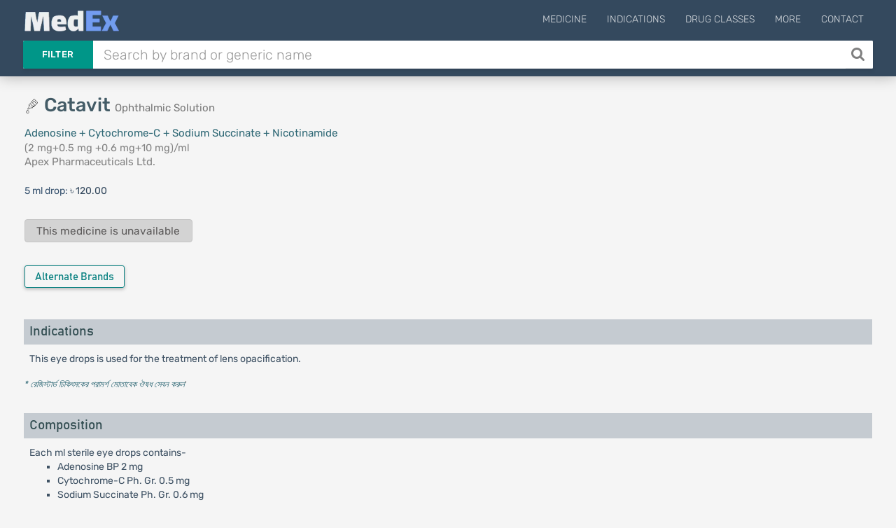

--- FILE ---
content_type: text/html; charset=UTF-8
request_url: https://medex.com.bd/brands/16210/catavit-2-mg-eye-drop
body_size: 7643
content:
<!DOCTYPE html>
<html lang="en">
<head>
    <meta http-equiv="Content-Type" content="text/html; charset=utf-8" />
    <meta http-equiv="X-UA-Compatible" content="IE=edge">
    <meta name="viewport" content="width=device-width, initial-scale=1">
        <title>Catavit | (2 mg+0.5 mg +0.6 mg+10 mg)/ml | Eye Drop | Apex Pharmaceuticals Ltd. | Indications, Pharmacology, Dosage, Side Effects and more | MedEx</title>

    <link rel="apple-touch-icon" sizes="180x180" href="https://medex.com.bd/frontend/img/favicon_1/apple-touch-icon.png">
    <link rel="icon" type="image/png" sizes="32x32" href="https://medex.com.bd/frontend/img/favicon_1/favicon-32x32.png">
    <link rel="icon" type="image/png" sizes="16x16" href="https://medex.com.bd/frontend/img/favicon_1/favicon-16x16.png">
    <meta name="theme-color" content="#ffffff">
    
    <meta property="og:type" content="website"/>
    <meta property="og:image" content="https://medex.com.bd/img/medex-logo-w-bg.webp">
    <meta property="og:url" content="http://medex.com.bd/brands/16210/catavit-2-mg-eye-drop"/>
        <meta name="description" content="Catavit Eye Drop (2 mg+0.5 mg +0.6 mg+10 mg)/ml is a product of Apex Pharmaceuticals Ltd. Its generic name is Adenosine + Cytochrome-C + Sodium Succinate + Nicotinamide.">
<meta property="og:title" content="Catavit Eye Drop (2 mg+0.5 mg +0.6 mg+10 mg)/ml">






    <meta name="l-csrf-token" content="lBvwoxl307CSU6cRC24fKhJQBgoLciLBrZwHKVMn">
    <link rel="stylesheet" href="https://medex.com.bd/frontend/css/morph-1050.css?v=1.031">    

    <link rel="preload" href="https://medex.com.bd/frontend/vendors/font-awesome/fonts/fontawesome-webfont.woff2?v=4.7.0" as="font" type="font/woff2" crossorigin="anonymous" />
    <link rel="preload" href="https://medex.com.bd/frontend/vendors/google-fonts/fonts/N7Z-400-Yh-B4iFV0U1.woff2" as="font" type="font/woff2" crossorigin="anonymous" />
    <link rel="preload" href="https://medex.com.bd/frontend/vendors/google-fonts/fonts/N7Z-500-Yh-NYiFV0U1.woff2" as="font" type="font/woff2" crossorigin="anonymous" />



    
    
    <style>
        .lsri.ad li, .search-result-row.ad { background: rgba(247, 247, 151, 0.75); border: 1px solid rgba(235, 235, 127, 0.8); }
        .search-ad-label { padding: 1px 5px; border: 1px solid lightgray; color: slategray; border-radius: 3px; margin-right: 2%; float: right; font-size: 13px; }
        .lsri.ad:hover .search-ad-label { color: whitesmoke; }
        /*#ms-block.lang-bn { font-family: 'Kalpurush', sans-serif; }*/
    </style>

    <script>var gsUrl = 'https://medex.com.bd/ajax/search';</script>


    <!-- Google tag (gtag.js) -->
        <script async src="https://www.googletagmanager.com/gtag/js?id=G-V6XE762ZG5"></script>
        <script>
            window.dataLayer = window.dataLayer || [];
            function gtag(){dataLayer.push(arguments);}
            gtag('js', new Date());

            gtag('config', 'G-V6XE762ZG5');
        </script>
            </head>

<body class="">
<main>
    <header id="header" class="header--minimal">
        <div class="header__main">
            <div class="container logo-container" style="position: relative;">
                                    <a class="logo" href="https://medex.com.bd">
                        <div class="inline logo-text">
                            <img src="https://medex.com.bd/img/medex-logo-w-bg.webp" alt="MedEx Logo" title="MedEx" style="height: 32px; margin-top: -15px;">


                                                    </div>
                    </a>
                
                
                                    <div class="navigation-trigger hidden-md hidden-lg" data-rmd-action="block-open" data-rmd-target=".navigation">
                        <i class="fa fa-bars"></i>
                    </div>
                
                <ul class="navigation">
    <li class="visible-xs visible-sm">
        <a class="navigation__close" data-rmd-action="navigation-close" href="#" aria-label="Close Navigation" title="Close Navigation"><i class="fa fa-long-arrow-right"></i></a>
    </li>

    
            <li id="nav-menu-drugs" class="navigation__dropdown">
            <a href="#">Medicine</a>

            <ul class="navigation__drop-menu">
                <li id="nav-menu-generics">
                    <a href="https://medex.com.bd/generics">Generics (Allopathic)</a>
                </li>
                <li id="nav-menu-generics-herbal">
                    <a href="https://medex.com.bd/generics?herbal=1">Generics (Herbal)</a>
                </li>
                <li id="nav-menu-brands">
                    <a href="https://medex.com.bd/brands">Brand Names (Allopathic)</a>
                </li>
                <li id="nav-menu-brands-herbal">
                    <a href="https://medex.com.bd/brands?herbal=1">Brand Names (Herbal)</a>
                </li>
                <li id="nav-menu-companies">
                    <a href="https://medex.com.bd/companies?herbal=1">Pharmaceuticals</a>
                </li>
                <li id="nav-menu-dosage-forms">
                    <a href="https://medex.com.bd/dosage-forms">Dosage Forms</a>
                </li>
            </ul>
        </li>
    



    <li id="nav-menu-indications">
        <a href="https://medex.com.bd/indications">Indications</a>
    </li>
    <li id="nav-menu-drug-classes">
        <a href="https://medex.com.bd/drug-classes">Drug Classes</a>
    </li>

            <li id="nav-menu-more" class="navigation__dropdown">
            <a href="#">More</a>

            <ul class="navigation__drop-menu">
                <li id="nav-menu-news">
                    <a href="https://medex.com.bd/news">News</a>
                </li>
                <li id="nav-menu-jobs">
                    <a href="https://medex.com.bd/jobs">Pharma Jobs</a>
                </li>
                <li id="nav-menu-conferences">
                    <a href="https://medex.com.bd/downloads">Documents</a>
                </li>
            </ul>
        </li>
        <li id="nav-menu-contact">
            <a href="https://medex.com.bd/contact">Contact</a>
        </li>
    
    </ul>
            </div>
        </div>

        <div class="header__search container d-flex">
            <form id="ajax-search_form" autocomplete="off" method="get" action="https://medex.com.bd/search" class="flex-grow-1">
                <div class="search" id="search-opt-toggle">
                    
                    <div class="search__type dropdown " id="search-opt-menu">
                        <a href="#" data-toggle="dropdown">Filter</a>

                        <div class="dropdown-menu">
                            <div>
                                <input class="ajax-search-type" type="radio" name="type" value="search">
                                <span class="search__type_label">Default</span>
                            </div>
                            <div>
                                <input class="ajax-search-type" type="radio" name="type" value="brands" >
                                <span class="search__type_label">Brand</span>
                            </div>
                            <div>
                                <input class="ajax-search-type" type="radio" name="type" value="generics" >
                                <span class="search__type_label">Generic</span>
                            </div>
                            <div>
                                <input class="ajax-search-type" type="radio" name="type" value="indications"  >
                                <span class="search__type_label">Indication</span>
                            </div>
                        </div>
                    </div>

                    <div class="search__body" style="padding-left: 0;">
                        <input type="text" class="form-control search__input" name="search" id="ajax-search" placeholder="Search by brand or generic name" value="" autocomplete="off">
                    </div>

                                            <button id="search__body_inner_btn" class="search__body_inner_btn" type="submit" aria-label="Search" title="Search">
                            <i class="fa fa-search" aria-hidden="true"></i>
                        </button>
                    
                    <div class="hidden" id="ajax-search_results">



                        <div class="loading-container">
                            <div class="loader-spinner"></div>
                        </div>
                    </div>
                </div>
            </form>

                    </div>
    </header>


    <div id="ms-block" class="pt-plug ">
        
    

    <section class="section">

        <div id="cre-brand-generic--pos-100" class="campaign-block bsc-pd cb-mt--5 cb-mb-10 "></div>

    


        <div id="cre-brand-generic--pos-110" class="campaign-block bsc-pd cb-mt--5 cb-mb-10 "></div>

    


        <div id="cre-brand-generic--pos-115" class="campaign-block bsc-pd cb-mt--5 cb-mb-10 "></div>

    


        <div id="cre-brand--pos-100" class="campaign-block bsc-pd cb-mt-5 "></div>

    



        <div class="container">
            <div class="row">
                <div class="col-xs-12 col-sm-6 col-md-6 col-lg-6">
                    <div class="row">
                        <div class="col-xs-12 brand-header">
                            <div class="d-flex v-center mb-6 brand-th-block">
            <span class="md-icon-container no-mr mt-neg mr-7 mt--5"><img src='https://medex.com.bd/img/dosage-forms/eye-drop-3.png' alt='Ophthalmic Solution' title='Ophthalmic Solution' class='dosage-icon'></span>
    
    <h1 class="page-heading-1-l brand">
                    Catavit <small class="h1-subtitle" title="Dosage Form">Ophthalmic Solution</small>
            </h1>

                
    
    
    </div>

                            <div title="Generic Name">
                                <a href="https://medex.com.bd/generics/32/adenosine-cytochrome-c-sodium-succinate-nicotinamide">
                                    Adenosine + Cytochrome-C + Sodium Succinate + Nicotinamide
                                </a>
                            </div>
                            <div title="Strength">
                                (2 mg+0.5 mg +0.6 mg+10 mg)/ml
                            </div>
                            <div title="Manufactured by">
    <a href="https://medex.com.bd/companies/8/apex-pharmaceuticals-ltd/brands" class="calm-link" target="_blank">
        Apex Pharmaceuticals Ltd.
    </a>
    <div title="Manufactured by">
            </div>
</div>
                        </div>

                        <div class="col-xs-12 packages-wrapper mt-6">
                            <div class="package-container mt-5 mb-5">
                    <span style="color: #3a5571;">
                                    5 ml drop:
                            </span>
            <span>৳ 120.00</span>
        
        
            </div>


                        </div>

                                                    <div class="col-xs-12 mt-15 mb-15 d-flex flex-column flex-start">
                                
                                                                    <div class="mt-5 sp-flag">
                                        This medicine is unavailable
                                    </div>
                                                            </div>
                        
                                                    
                                                                                                                
                                                    <div class="brand-extra col-xs-12 mt-5">
                                                                    <div class="similar-brands inline-block mt-10 margin-b-2">
                                        <a href="https://medex.com.bd/generics/32/adenosine-cytochrome-c-sodium-succinate-nicotinamide/brand-names"
                                           class="btn btn-teal prsinf-btn" title="View all Brands of Adenosine + Cytochrome-C + Sodium Succinate + Nicotinamide"
                                        >
                                            Alternate Brands
                                        </a>
                                    </div>
                                
                                                                    <div class="inline-block mb-7">
                                                                            </div>
                                                            </div>
                                            </div>
                </div>

                <div>
                    <div id="cre-brand--pos-200" class="campaign-block hidden-xs hidden-sm col-sm-6 cb-mxw-600 cb-mxh-105 cb-mb-10 "></div>

    


                    <div id="cre-brand--pos-200-rt" class="campaign-block hidden-xs hidden-sm col-sm-6 cb-mxw-600 cb-mxh-200 cb-mb-10 "></div>

    


                    <div id="cre-brand--pos-201" class="campaign-block hidden-xs hidden-sm col-sm-6 cb-mxw-600 cb-mxh-105 cb-mb-10 cb-mt-10 "></div>

    



                                    </div>

                <div>
                    <div id="cre-brand--pos-210" class="campaign-block hidden-xs hidden-sm col-sm-6 cb-mxw-600 cb-mxh-100 cb-mb-15 cb-mt--5 "></div>

    


                    <div id="cre-brand--pos-215" class="campaign-block hidden-xs hidden-sm col-sm-6 cb-mxw-600 cb-mxh-100 cb-mb-15 "></div>

    


                </div>

                <div class="col-xs-12 col-sm-12 col-md-12 col-lg-12">
                    <div class="generic-data-container en">
                        <div id="cre-brand-generic--pos-200" class="campaign-block h-center cb-mb-10 "></div>

    


<div id="cre-brand-generic--pos-201" class="campaign-block h-center cb-mb-10 cb-mt-5 "></div>

    


<div id="cre-brand-generic--pos-210" class="campaign-block h-center cb-mt-5 cb-mb-10 "></div>

    




<div>
        <div id="indications">
            <h3 class="ac-header">Indications</h3>
        </div>
        <div class="ac-body">
                            This eye drops is used for the treatment of lens opacification.
                    </div>
    </div>

<div class="tx-0-9 mt-5 mb-15"><a href='https://medex.com.bd/news/104/danger-of-taking-medication-without-doctors-advice' target='_blank'><i>* রেজিস্টার্ড চিকিৎসকের পরামর্শ মোতাবেক ঔষধ সেবন করুন</i></a>'</div>

<div id="cre-brand-generic--pos-300" class="campaign-block h-center cb-mxh-220 cb-mt-10 cb-mb-15 "></div>

    



<div class="d-flex v-center justify-center">
    <div id="cre-brand-generic--pos-310" class="campaign-block hidden-xs hidden-sm justify-end cb-mb-10 cb-mxh-205 mr-3c "></div>

    


    <div id="cre-brand-generic--pos-315" class="campaign-block hidden-xs hidden-sm justify-start cb-mb-10 cb-mxh-205 "></div>

    


</div>

<div id="cre-brand-generic--pos-320" class="campaign-block h-center cb-mxh-110 cb-mb-10 "></div>

    


<div id="cre-brand-generic--pos-325" class="campaign-block h-center cb-mxh-110 cb-mt-5 cb-mb-10 "></div>

    


<div id="cre-brand-generic--pos-326" class="campaign-block h-center cb-mxh-110 cb-mt-5 cb-mb-10 "></div>

    




<div>
        <div id="composition">
            <h3 class="ac-header">Composition</h3>
        </div>
        <div class="ac-body">
                            Each ml sterile eye drops contains-<br />
<ul>
<li>Adenosine BP 2 mg</li>
<li>Cytochrome-C Ph. Gr. 0.5 mg</li>
<li>Sodium Succinate Ph. Gr. 0.6 mg</li>
<li>Nicotinamide BP 10 mg.</li>
</ul>
Preservative: Thiomersal 0.005%
                    </div>
    </div>

<div class="d-flex v-center justify-center">
    <div id="cre-brand-generic--pos-327" class="campaign-block hidden-xs hidden-sm h-center cb-mxh-200 cb-mt-5 cb-mb-10 mr-3c "></div>

    


    <div id="cre-brand-generic--pos-328" class="campaign-block hidden-xs hidden-sm h-center cb-mxh-200 cb-mt-5 cb-mb-10 "></div>

    


</div>

<div id="cre-brand-generic--pos-327-m" class="campaign-block hidden-md hidden-lg h-center cb-mxh-200 cb-mt-5 cb-mb-10 "></div>

    


<div id="cre-brand-generic--pos-328-m" class="campaign-block hidden-md hidden-lg h-center cb-mxh-200 cb-mt-5 cb-mb-10 "></div>

    





<div class="d-flex v-center justify-center">
    <div id="cre-brand-generic--pos-330" class="campaign-block hidden-xs hidden-sm justify-end cb-mb-10 cb-mxh-205 mr-3c "></div>

    


    <div id="cre-brand-generic--pos-335" class="campaign-block hidden-xs hidden-sm justify-start cb-mb-10 cb-mxh-205 "></div>

    


</div>

<div id="cre-brand-generic--pos-340" class="campaign-block h-center cb-mxh-110 cb-mb-10 "></div>

    


<div id="cre-brand-generic--pos-345" class="campaign-block h-center cb-mxh-110 cb-mt-5 cb-mb-10 "></div>

    




<div>
        <div id="mode_of_action">
            <h3 class="ac-header">Pharmacology</h3>
        </div>
        <div class="ac-body">
                            Cytochrome C is involved in the oxidative phosphorylation for synthesizing ATP from ADP. Anhydrous Sodium Succinate (intermediate substance) promotes the production of ATP. Adenosine plays essential role in producing energy required for the vital function of the life lens e.g. the biosynthesis of glutathione, intermembrane active transport of ions and amino acid, the synthesis of DNA, RNA and nucleic acids. Nicotinamide is said to be involved in the process of creating ATP and NADPH that plays a major role in protecting cell against oxidizing agents and from free radicals by maintaining glutathione in its reduced form.
                    </div>
    </div>

<div class="d-flex v-center justify-center">
    <div id="cre-brand-generic--pos-350" class="campaign-block hidden-xs hidden-sm h-center cb-mb-10 cb-mxh-205 mr-3c "></div>

    


    <div id="cre-brand-generic--pos-355" class="campaign-block hidden-xs hidden-sm h-center cb-mb-10 cb-mxh-205 "></div>

    


</div>

<div id="cre-brand-generic--pos-360" class="campaign-block hidden-md hidden-lg h-center cb-mxh-110 cb-mb-10 "></div>

    


<div id="cre-brand-generic--pos-365" class="campaign-block hidden-md hidden-lg h-center cb-mxh-110 cb-mt-5 cb-mb-10 "></div>

    



<div class="margin-tb-5">
    </div>



    <div>
        <div id="dosage">
            <h3 class="ac-header">Dosage &amp; Administration</h3>
        </div>
        <div class="ac-body">
                            One drop into the affected eye twice daily.
                    </div>
    </div>
    <div class="tx-0-9 mt-5 mb-15"><a href='https://medex.com.bd/news/104/danger-of-taking-medication-without-doctors-advice' target='_blank'><i>* রেজিস্টার্ড চিকিৎসকের পরামর্শ মোতাবেক ঔষধ সেবন করুন</i></a>'</div>

    <div id="cre-brand-generic--pos-500" class="campaign-block  "></div>

    



    <div class="d-flex v-center justify-center">
        <div id="cre-brand-generic--pos-510" class="campaign-block hidden-xs hidden-sm justify-end cb-mb-10 cb-mxh-205 mr-3c "></div>

    


        <div id="cre-brand-generic--pos-515" class="campaign-block hidden-xs hidden-sm justify-start cb-mb-10 cb-mxh-205 "></div>

    


    </div>

    <div id="cre-brand-generic--pos-520" class="campaign-block hidden-md hidden-lg h-center cb-mxh-110 cb-mb-10 "></div>

    


    <div id="cre-brand-generic--pos-525" class="campaign-block hidden-md hidden-lg h-center cb-mxh-110 cb-mt-5 cb-mb-10 "></div>

    




<div>
        <div id="interaction">
            <h3 class="ac-header">Interaction</h3>
        </div>
        <div class="ac-body">
                            In order to avoid any interaction between different medical products, inform your doctor of any other ongoing treatment in particular with other eye drops.
                    </div>
    </div>

<div class="d-flex v-center justify-center">
    <div id="cre-brand-generic--pos-550" class="campaign-block hidden-xs hidden-sm justify-end cb-mb-10 cb-mxh-205 mr-3c "></div>

    


    <div id="cre-brand-generic--pos-555" class="campaign-block hidden-xs hidden-sm justify-start cb-mb-10 cb-mxh-205 "></div>

    


</div>

<div id="cre-brand-generic--pos-560" class="campaign-block hidden-md hidden-lg h-center cb-mxh-110 cb-mb-10 "></div>

    


<div id="cre-brand-generic--pos-565" class="campaign-block hidden-md hidden-lg h-center cb-mxh-110 cb-mt-5 cb-mb-10 "></div>

    




<div>
        <div id="contraindications">
            <h3 class="ac-header">Contraindications</h3>
        </div>
        <div class="ac-body">
                            This eye drops is contraindicated in patients with known hypersensitivity to any ingredient of the product.
                    </div>
    </div>

<div id="cre-brand-generic--pos-600" class="campaign-block  "></div>

    




<div>
        <div id="side_effects">
            <h3 class="ac-header">Side Effects</h3>
        </div>
        <div class="ac-body">
                            Like any active ingredient, Catavit may cause more or less discomfort in some patients. If you feel any discomfort, inform your doctor.
                    </div>
    </div>

<div id="cre-brand-generic--pos-700" class="campaign-block  "></div>

    




<div>
        <div id="pregnancy_cat">
            <h3 class="ac-header">Pregnancy &amp; Lactation</h3>
        </div>
        <div class="ac-body">
                            As a general rule, it is recommended to ask your doctor for advice before using this medicine if you are pregnant or nursing mother.
                    </div>
    </div>


<div>
        <div id="precautions">
            <h3 class="ac-header">Precautions &amp; Warnings</h3>
        </div>
        <div class="ac-body">
                            Do not inject or swallow. In case of concomitant treatment with another ophthalmic solution, wait 15 minutes between each instillation.
                    </div>
    </div>




<div>
        <div id="overdose_effects">
            <h3 class="ac-header">Overdose Effects</h3>
        </div>
        <div class="ac-body">
                            Accidental ingestion of the medicine is unlikely to cause any toxicity due to low content of ingredients.
                    </div>
    </div>



<div>
        <div id="drug_classes">
            <h3 class="ac-header">Therapeutic Class</h3>
        </div>
        <div class="ac-body">
                            Drugs for lens opacification
                    </div>
    </div>






<div>
        <div id="storage_conditions">
            <h3 class="ac-header">Storage Conditions</h3>
        </div>
        <div class="ac-body">
                            Store in below 25⁰C temperature and away from light. Keep out of reach of children. Do not touch the dropper tip to surfaces since this may contaminate the solution. After one month of the opening do not use the medicine of dropper.
                    </div>
    </div>





<div id="cre-brand-generic--pos-1000" class="campaign-block  "></div>

    


                    </div>

                                    </div>

                
                    
                    
                
            </div>

            <div>
                <div id="cre-brand--pos-1000" class="campaign-block  "></div>

    


            </div>
        </div>
    </section>

    <div class="container p3000" id="p3000">
        <div id="cre-brand--pos-3000" class="campaign-block  "></div>

    <div class="margin-tb-15">
                    </div>
        


    </div>
        <div class="c-overlay-container">
        <div class="c-overlay">
            <div class="c-overlay-content">
                <div class="c-overlay-close" data-rel-form="#uis-form"><i class="fa fa-close"></i></div>

                <div class="c-overlay-body">
                    <div class="tx-center uis-intro-text">
                        <div style="margin-bottom: .8rem; color: #3e815e;">Thanks for using MedEx!</div>
                        <div style="font-size: 1.5rem; color: #516975; font-weight: 400; margin: 1.5rem auto 2.2rem auto;">How would you rate your experience so far?
                        </div>
                    </div>
                    <div class="uis-form-block">
                        <form action="https://medex.com.bd/ajax-request" id="uis-form" method="POST" class="form-validate">
                            <input type="hidden" name="_token" value="lBvwoxl307CSU6cRC24fKhJQBgoLciLBrZwHKVMn" autocomplete="off">                            <input type="hidden" name="task" value="takeUisData">
                            <input type="hidden" name="hb_id" id="uis-input-hb-id">
                            <div id="uis-form-p1">
                                <div class="mt-15">

                                    <div class="rating">
                                        <!-- Star 1 (listed first in DOM, displayed leftmost thanks to row-reverse) -->
                                        <input type="radio" id="star1" name="rating" value="5">
                                        <label for="star1">
                                            <svg width="32" height="32" viewBox="0 0 24 24">
                                                <path fill="currentColor"
                                                      d="M12 .587l3.668 7.431 8.212 1.193-5.939 5.78
               1.4 8.166L12 18.896l-7.341 3.861 1.4-8.166
               L.12 9.211l8.212-1.193L12 .587z" />
                                            </svg>
                                        </label>

                                        <!-- Star 2 -->
                                        <input type="radio" id="star2" name="rating" value="4">
                                        <label for="star2">
                                            <svg width="32" height="32" viewBox="0 0 24 24">
                                                <path fill="currentColor"
                                                      d="M12 .587l3.668 7.431 8.212 1.193-5.939 5.78
               1.4 8.166L12 18.896l-7.341 3.861 1.4-8.166
               L.12 9.211l8.212-1.193L12 .587z" />
                                            </svg>
                                        </label>

                                        <!-- Star 3 -->
                                        <input type="radio" id="star3" name="rating" value="3">
                                        <label for="star3">
                                            <svg width="32" height="32" viewBox="0 0 24 24">
                                                <path fill="currentColor"
                                                      d="M12 .587l3.668 7.431 8.212 1.193-5.939 5.78
               1.4 8.166L12 18.896l-7.341 3.861 1.4-8.166
               L.12 9.211l8.212-1.193L12 .587z" />
                                            </svg>
                                        </label>

                                        <!-- Star 4 -->
                                        <input type="radio" id="star4" name="rating" value="2">
                                        <label for="star4">
                                            <svg width="32" height="32" viewBox="0 0 24 24">
                                                <path fill="currentColor"
                                                      d="M12 .587l3.668 7.431 8.212 1.193-5.939 5.78
               1.4 8.166L12 18.896l-7.341 3.861 1.4-8.166
               L.12 9.211l8.212-1.193L12 .587z" />
                                            </svg>
                                        </label>

                                        <!-- Star 5 -->
                                        <input type="radio" id="star5" name="rating" value="1">
                                        <label for="star5">
                                            <svg width="32" height="32" viewBox="0 0 24 24">
                                                <path fill="currentColor"
                                                      d="M12 .587l3.668 7.431 8.212 1.193-5.939 5.78
               1.4 8.166L12 18.896l-7.341 3.861 1.4-8.166
               L.12 9.211l8.212-1.193L12 .587z" />
                                            </svg>
                                        </label>
                                    </div>


                                </div>
                            </div>

                            <div id="uis-form-p2" style="display: none;">
                                <div class="form-item">
                                    <label for="uis-input-name">Your Name</label>
                                    <input type="text" name="name" id="uis-input-name" autocomplete="off" required class="validate" data-rules="min:3|max:10">
                                    <span class="input-error"></span>
                                </div>
                                <div class="form-item">
                                    <label for="uis-input-profession">Your Profession</label>
                                    <select name="profession" id="uis-input-profession" title="Select profession" required class="validate">
                                        <option disabled selected>Select your profession</option>
                                                                                    <option value="1">Doctor</option>
                                                                                    <option value="2">Intern Doctor</option>
                                                                                    <option value="3">Medical Student</option>
                                                                                    <option value="4">GP/RMP/PC</option>
                                                                                    <option value="5">Nurse/Medical Technologist</option>
                                                                                    <option value="6">Pharmacist</option>
                                                                                    <option value="7">Medical Representative</option>
                                                                                    <option value="8">Chemist</option>
                                                                                    <option value="9">Other</option>
                                                                            </select>
                                    <span class="input-error"></span>
                                </div>
                                <div class="form-item hidden cf-doctor">
                                    <label for="uis-input-speciality">Speciality</label>
                                    <select name="speciality" id="uis-input-speciality" title="Select profession" required>
                                        <option disabled selected>Select Speciality</option>
                                                                                    <option value="1">Cardiologist</option>
                                                                                    <option value="2">Chest Specialist</option>
                                                                                    <option value="3">Dermatologist</option>
                                                                                    <option value="4">Dentist</option>
                                                                                    <option value="5">Endocrinologist</option>
                                                                                    <option value="6">ENT Specialist</option>
                                                                                    <option value="7">Gastroenterologist</option>
                                                                                    <option value="8">Hepatologist</option>
                                                                                    <option value="9">Nephrologist</option>
                                                                                    <option value="10">Neurologist</option>
                                                                                    <option value="11">Gynecologist</option>
                                                                                    <option value="12">Oncologist</option>
                                                                                    <option value="13">Ophthalmologist</option>
                                                                                    <option value="14">Orthopedics</option>
                                                                                    <option value="15">Pediatrician</option>
                                                                                    <option value="16">Physiotherapist</option>
                                                                                    <option value="17">Rheumatologist</option>
                                                                                    <option value="18">Medicine Specialist</option>
                                                                                    <option value="19">General Surgeon</option>
                                                                                    <option value="20">Urologist</option>
                                                                                    <option value="21">Other</option>
                                                                            </select>
                                    <span class="input-error"></span>
                                </div>
                                <div class="form-item hidden cf-doctor">
                                    <label for="uis-input-organization">Organization name</label>
                                    <input type="text" name="organization" class="" id="uis-input-organization">
                                </div>




                                <div class="form-item">
                                    <label for="uis-input-remark">Any feedback or suggestions? (Optional)</label>
                                    <textarea name="remark" id="uis-input-remark" rows="2"></textarea>
                                </div>
                                <div class="form-item mt-30 mb-15">
                                    <button class="btn btn-teal solid">Submit</button>
                                </div>
                            </div>
                        </form>
                    </div>
                </div>
            </div>
        </div>
    </div>
    </div>
</main>

    <footer id="footer" class="">
        <div class="footer__bottom">
            <div class="container">
                <span class="footer__copyright">© Medex ™</span>
                <a href="https://medex.com.bd/about-us">About Us</a>
                <a href="https://medex.com.bd/privacy-policy">Privacy Policy</a>
                <a href="https://medex.com.bd/disclaimer">Disclaimer</a>
                <a href="https://medex.com.bd/terms-of-use">Terms of Use</a>
                <a href="https://medex.com.bd/app">Mobile App</a>
            </div>
            <div class="footer__to-top" data-rmd-action="scroll-to" data-rmd-target="html">↑</div>
        </div>
    </footer>

<script>
    const mSite = false;
    const mProps = {"bangla":false,"cSlots":[],"creBag":[],"cpvCompany":null};
</script>


<script src="https://medex.com.bd/frontend/js/morph-5100.js?v=1.027"></script>


    </body>
</html>
